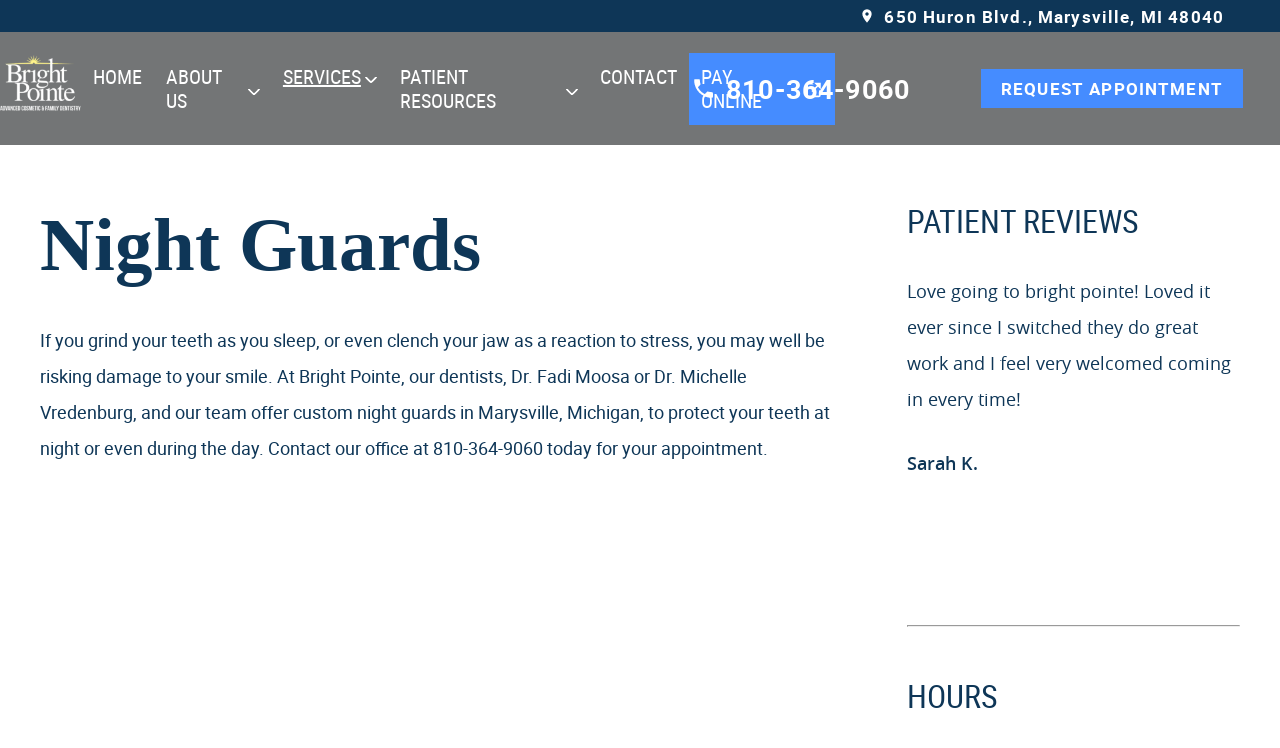

--- FILE ---
content_type: text/html
request_url: https://www.brightpointedds.com/services-frame/servicepage/night-guards-five/
body_size: 1440
content:
		<!doctype html>
		<html class="iframe">
		<head>
		<meta charset="utf-8">
		<meta name="robots" content="noindex">
		<title></title>
			<style>
				/* rotate circle */
				@-webkit-keyframes rotateCircle {
					0% { 
						-webkit-transform: rotateZ(0deg); 
				  opacity:0;
					}

					50% {
						-webkit-transform: rotateZ(180deg);  
				  opacity:1;
					} 

				 100% {
						-webkit-transform: rotateZ(360deg); 
				  opacity:0;  
					}
				} 
				@keyframes rotateCircle {
					0% { 
						transform: rotate(0deg); 
				  opacity:0;
					}

					50% {
						transform: rotate(180deg);  
				  opacity:1; 
					} 

				 100% {
						transform: rotate(360deg); 
				  opacity:0;  
					}
				} 
				.rotateCircle {
					-webkit-animation: rotateCircle 2s infinite;
					animation: rotateCircle 2s infinite; 
					will-change: transform, opacity;
				}
				body{ 
					overflow: hidden; 
					pointer-events: none; 
					background: none !important;
					position: relative;
					color: transparent; 
				}
				body ul,
				body li,
				body a,
				body p, 
				body img, 
				body iframe { 
					pointer-events: all;
				    opacity: 0;
				}
				body:after {
				    content: "";
					position: absolute;
					top: 0px;
					bottom: 0px;
					left: 0;
					right: 0;
					max-width: 60px;
					max-height: 60px;
					margin: 50px auto;
					background: url(/wp-content/themes/charlie/libs/bp/site/html/services/images/loading-circle-lightgray.svg) center no-repeat !important;
					background-size: 100% !important;
					-webkit-animation: rotateCircle 2s infinite;
					animation: rotateCircle 2s infinite;
				}
				body.loaded:after {
					background: none !important;
					animation: none;
				}
				body.loaded ul,
				body.loaded li,
				body.loaded a,
				body.loaded p, 
				body.loaded img, 
				body.loaded iframe { 
					opacity: 1;
				}
				body.iframe > section {
					opacity: 0;
				}
				.video-container {
					position: relative;
					padding-bottom: 53.78% !important;
					padding-top: 30px;
					height: 0;
					overflow: hidden;
					width: 100%;
					max-width: 100%; 
					margin:20px auto; 
					display: block !important;
				}
				.video-wrapper {
					position: absolute;
					top: 0px;
					bottom: 0px;
					left: 0px;
					right: 0px;
					width: 100% !important;
					max-width: none;
					max-height: none;
				}
				iframe {
					display: block;
					width: 100%;
					height: 100%;
				}
				.myvisualtutor {
					max-width: 100% !important;
					max-height: 100% !important;
				}
			</style>
			<script>
				if ( window.parent ) 
				{
					var oHead = document.getElementsByTagName( "head" )[ 0 ],
						doc = window.parent.document;

					/* this will load all style tags into 
					the head of the document */
					var styleTags = doc.getElementsByTagName( "style" );
					var length = styleTags.length;
					if ( length ) 
					{
						for ( var i = 0; i < length; i++ ) 
						{
							var tag = styleTags[ i ];
							oHead.appendChild( tag.cloneNode( true ) );
						}
					}

					/* this will load all link stylesheet tags into 
					the head of the document */
					var linkTags = doc.getElementsByTagName( "link" );
					length = linkTags.length;
					if ( length ) 
					{
						for ( i = 0; i < length; i++ ) 
						{
							tag = linkTags[ i ];
							if ( tag.rel === "stylesheet" ) 
							{
								oHead.appendChild( tag.cloneNode( true ) );
							}
						}
					}
				}
				
				var addLoaded = function()
				{
					var bdy = document.getElementsByTagName('body')[0];
					bdy.className = 'loaded';

					var section = document.querySelector('body > .fader');
					section.className = 'fader fadeInSlow';
				};
				
				window.setTimeout(addLoaded, 2500);
			</script>
		</head>
		<body class="iframe">
			<div class="fader">
				<p>A night guard is a special mouth guard designed to protect your teeth from bruxism, or teeth grinding. Teeth grinding can cause damage to your smile over time, so if our dentists and team suspect you suffer from bruxism, they may recommend a night guard to protect your smile. Many people are unaware of whether they suffer from teeth grinding, as it occurs at night while they sleep. If you are suffering from bruxism, you may be experiencing the following symptoms:</p>
<ul>
<li>Chronic jaw, ear or facial pain</li>
<li>Waking up with a tired or tight feeling in your jaw</li>
<li>Tension headaches and migraines</li>
<li>Severe tooth wear that leads to chipped, cracked or flattened teeth</li>
<li>Worn down tooth enamel, revealing the inner layers of the tooth</li>
<li>Indentations on the side of the tongue</li>
<li>Tooth sensitivity</li>
</ul>
<p>If you suspect you are suffering from bruxism, we recommend you visit our dentists for your very own custom-made night guard. Your night guard will be designed to fit comfortably and effectively protect your teeth from damage, ensuring the lasting health of your smile. To learn more about night guards and how they protect your smile from the negative effects of teeth grinding, we encourage you to contact us today!</p>
			</div>
		</body>
		</html>
		